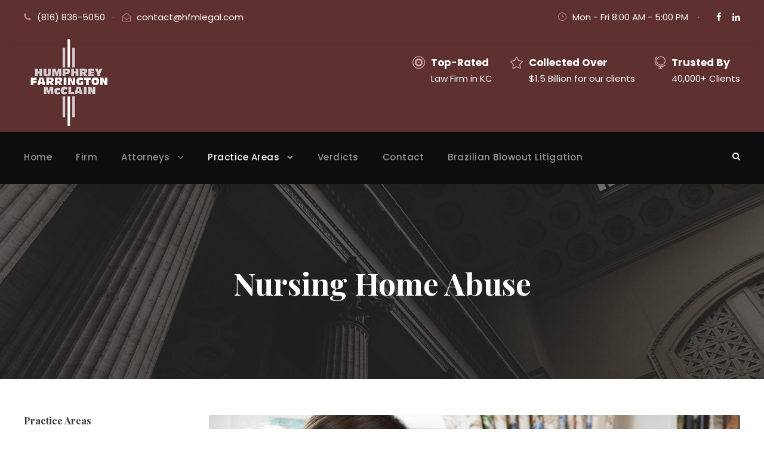

--- FILE ---
content_type: text/html; charset=UTF-8
request_url: https://hfmlegal.com/portfolio/nursing-home-abuse/
body_size: 13917
content:
<!DOCTYPE html>
<html lang="en-US" class="no-js">
<head>
	<meta charset="UTF-8">
	<meta name="viewport" content="width=device-width, initial-scale=1">
	<link rel="profile" href="http://gmpg.org/xfn/11">
	<link rel="pingback" href="https://hfmlegal.com/xmlrpc.php">
	<title>Nursing Home Abuse &#8211; Humphrey, Farrington &amp; McClain</title>
<meta name='robots' content='noindex, nofollow' />
	<style>img:is([sizes="auto" i], [sizes^="auto," i]) { contain-intrinsic-size: 3000px 1500px }</style>
	<link rel='dns-prefetch' href='//maps.google.com' />
<link rel='dns-prefetch' href='//fonts.googleapis.com' />
<link rel='dns-prefetch' href='//www.googletagmanager.com' />
<link rel="alternate" type="application/rss+xml" title="Humphrey, Farrington &amp; McClain &raquo; Feed" href="https://hfmlegal.com/feed/" />
<link rel="alternate" type="application/rss+xml" title="Humphrey, Farrington &amp; McClain &raquo; Comments Feed" href="https://hfmlegal.com/comments/feed/" />
<script type="text/javascript">
/* <![CDATA[ */
window._wpemojiSettings = {"baseUrl":"https:\/\/s.w.org\/images\/core\/emoji\/16.0.1\/72x72\/","ext":".png","svgUrl":"https:\/\/s.w.org\/images\/core\/emoji\/16.0.1\/svg\/","svgExt":".svg","source":{"concatemoji":"https:\/\/hfmlegal.com\/wp-includes\/js\/wp-emoji-release.min.js?ver=6.8.3"}};
/*! This file is auto-generated */
!function(s,n){var o,i,e;function c(e){try{var t={supportTests:e,timestamp:(new Date).valueOf()};sessionStorage.setItem(o,JSON.stringify(t))}catch(e){}}function p(e,t,n){e.clearRect(0,0,e.canvas.width,e.canvas.height),e.fillText(t,0,0);var t=new Uint32Array(e.getImageData(0,0,e.canvas.width,e.canvas.height).data),a=(e.clearRect(0,0,e.canvas.width,e.canvas.height),e.fillText(n,0,0),new Uint32Array(e.getImageData(0,0,e.canvas.width,e.canvas.height).data));return t.every(function(e,t){return e===a[t]})}function u(e,t){e.clearRect(0,0,e.canvas.width,e.canvas.height),e.fillText(t,0,0);for(var n=e.getImageData(16,16,1,1),a=0;a<n.data.length;a++)if(0!==n.data[a])return!1;return!0}function f(e,t,n,a){switch(t){case"flag":return n(e,"\ud83c\udff3\ufe0f\u200d\u26a7\ufe0f","\ud83c\udff3\ufe0f\u200b\u26a7\ufe0f")?!1:!n(e,"\ud83c\udde8\ud83c\uddf6","\ud83c\udde8\u200b\ud83c\uddf6")&&!n(e,"\ud83c\udff4\udb40\udc67\udb40\udc62\udb40\udc65\udb40\udc6e\udb40\udc67\udb40\udc7f","\ud83c\udff4\u200b\udb40\udc67\u200b\udb40\udc62\u200b\udb40\udc65\u200b\udb40\udc6e\u200b\udb40\udc67\u200b\udb40\udc7f");case"emoji":return!a(e,"\ud83e\udedf")}return!1}function g(e,t,n,a){var r="undefined"!=typeof WorkerGlobalScope&&self instanceof WorkerGlobalScope?new OffscreenCanvas(300,150):s.createElement("canvas"),o=r.getContext("2d",{willReadFrequently:!0}),i=(o.textBaseline="top",o.font="600 32px Arial",{});return e.forEach(function(e){i[e]=t(o,e,n,a)}),i}function t(e){var t=s.createElement("script");t.src=e,t.defer=!0,s.head.appendChild(t)}"undefined"!=typeof Promise&&(o="wpEmojiSettingsSupports",i=["flag","emoji"],n.supports={everything:!0,everythingExceptFlag:!0},e=new Promise(function(e){s.addEventListener("DOMContentLoaded",e,{once:!0})}),new Promise(function(t){var n=function(){try{var e=JSON.parse(sessionStorage.getItem(o));if("object"==typeof e&&"number"==typeof e.timestamp&&(new Date).valueOf()<e.timestamp+604800&&"object"==typeof e.supportTests)return e.supportTests}catch(e){}return null}();if(!n){if("undefined"!=typeof Worker&&"undefined"!=typeof OffscreenCanvas&&"undefined"!=typeof URL&&URL.createObjectURL&&"undefined"!=typeof Blob)try{var e="postMessage("+g.toString()+"("+[JSON.stringify(i),f.toString(),p.toString(),u.toString()].join(",")+"));",a=new Blob([e],{type:"text/javascript"}),r=new Worker(URL.createObjectURL(a),{name:"wpTestEmojiSupports"});return void(r.onmessage=function(e){c(n=e.data),r.terminate(),t(n)})}catch(e){}c(n=g(i,f,p,u))}t(n)}).then(function(e){for(var t in e)n.supports[t]=e[t],n.supports.everything=n.supports.everything&&n.supports[t],"flag"!==t&&(n.supports.everythingExceptFlag=n.supports.everythingExceptFlag&&n.supports[t]);n.supports.everythingExceptFlag=n.supports.everythingExceptFlag&&!n.supports.flag,n.DOMReady=!1,n.readyCallback=function(){n.DOMReady=!0}}).then(function(){return e}).then(function(){var e;n.supports.everything||(n.readyCallback(),(e=n.source||{}).concatemoji?t(e.concatemoji):e.wpemoji&&e.twemoji&&(t(e.twemoji),t(e.wpemoji)))}))}((window,document),window._wpemojiSettings);
/* ]]> */
</script>
<style id='wp-emoji-styles-inline-css' type='text/css'>

	img.wp-smiley, img.emoji {
		display: inline !important;
		border: none !important;
		box-shadow: none !important;
		height: 1em !important;
		width: 1em !important;
		margin: 0 0.07em !important;
		vertical-align: -0.1em !important;
		background: none !important;
		padding: 0 !important;
	}
</style>
<link rel='stylesheet' id='wp-block-library-css' href='https://hfmlegal.com/wp-includes/css/dist/block-library/style.min.css?ver=6.8.3' type='text/css' media='all' />
<style id='classic-theme-styles-inline-css' type='text/css'>
/*! This file is auto-generated */
.wp-block-button__link{color:#fff;background-color:#32373c;border-radius:9999px;box-shadow:none;text-decoration:none;padding:calc(.667em + 2px) calc(1.333em + 2px);font-size:1.125em}.wp-block-file__button{background:#32373c;color:#fff;text-decoration:none}
</style>
<style id='global-styles-inline-css' type='text/css'>
:root{--wp--preset--aspect-ratio--square: 1;--wp--preset--aspect-ratio--4-3: 4/3;--wp--preset--aspect-ratio--3-4: 3/4;--wp--preset--aspect-ratio--3-2: 3/2;--wp--preset--aspect-ratio--2-3: 2/3;--wp--preset--aspect-ratio--16-9: 16/9;--wp--preset--aspect-ratio--9-16: 9/16;--wp--preset--color--black: #000000;--wp--preset--color--cyan-bluish-gray: #abb8c3;--wp--preset--color--white: #ffffff;--wp--preset--color--pale-pink: #f78da7;--wp--preset--color--vivid-red: #cf2e2e;--wp--preset--color--luminous-vivid-orange: #ff6900;--wp--preset--color--luminous-vivid-amber: #fcb900;--wp--preset--color--light-green-cyan: #7bdcb5;--wp--preset--color--vivid-green-cyan: #00d084;--wp--preset--color--pale-cyan-blue: #8ed1fc;--wp--preset--color--vivid-cyan-blue: #0693e3;--wp--preset--color--vivid-purple: #9b51e0;--wp--preset--gradient--vivid-cyan-blue-to-vivid-purple: linear-gradient(135deg,rgba(6,147,227,1) 0%,rgb(155,81,224) 100%);--wp--preset--gradient--light-green-cyan-to-vivid-green-cyan: linear-gradient(135deg,rgb(122,220,180) 0%,rgb(0,208,130) 100%);--wp--preset--gradient--luminous-vivid-amber-to-luminous-vivid-orange: linear-gradient(135deg,rgba(252,185,0,1) 0%,rgba(255,105,0,1) 100%);--wp--preset--gradient--luminous-vivid-orange-to-vivid-red: linear-gradient(135deg,rgba(255,105,0,1) 0%,rgb(207,46,46) 100%);--wp--preset--gradient--very-light-gray-to-cyan-bluish-gray: linear-gradient(135deg,rgb(238,238,238) 0%,rgb(169,184,195) 100%);--wp--preset--gradient--cool-to-warm-spectrum: linear-gradient(135deg,rgb(74,234,220) 0%,rgb(151,120,209) 20%,rgb(207,42,186) 40%,rgb(238,44,130) 60%,rgb(251,105,98) 80%,rgb(254,248,76) 100%);--wp--preset--gradient--blush-light-purple: linear-gradient(135deg,rgb(255,206,236) 0%,rgb(152,150,240) 100%);--wp--preset--gradient--blush-bordeaux: linear-gradient(135deg,rgb(254,205,165) 0%,rgb(254,45,45) 50%,rgb(107,0,62) 100%);--wp--preset--gradient--luminous-dusk: linear-gradient(135deg,rgb(255,203,112) 0%,rgb(199,81,192) 50%,rgb(65,88,208) 100%);--wp--preset--gradient--pale-ocean: linear-gradient(135deg,rgb(255,245,203) 0%,rgb(182,227,212) 50%,rgb(51,167,181) 100%);--wp--preset--gradient--electric-grass: linear-gradient(135deg,rgb(202,248,128) 0%,rgb(113,206,126) 100%);--wp--preset--gradient--midnight: linear-gradient(135deg,rgb(2,3,129) 0%,rgb(40,116,252) 100%);--wp--preset--font-size--small: 13px;--wp--preset--font-size--medium: 20px;--wp--preset--font-size--large: 36px;--wp--preset--font-size--x-large: 42px;--wp--preset--spacing--20: 0.44rem;--wp--preset--spacing--30: 0.67rem;--wp--preset--spacing--40: 1rem;--wp--preset--spacing--50: 1.5rem;--wp--preset--spacing--60: 2.25rem;--wp--preset--spacing--70: 3.38rem;--wp--preset--spacing--80: 5.06rem;--wp--preset--shadow--natural: 6px 6px 9px rgba(0, 0, 0, 0.2);--wp--preset--shadow--deep: 12px 12px 50px rgba(0, 0, 0, 0.4);--wp--preset--shadow--sharp: 6px 6px 0px rgba(0, 0, 0, 0.2);--wp--preset--shadow--outlined: 6px 6px 0px -3px rgba(255, 255, 255, 1), 6px 6px rgba(0, 0, 0, 1);--wp--preset--shadow--crisp: 6px 6px 0px rgba(0, 0, 0, 1);}:where(.is-layout-flex){gap: 0.5em;}:where(.is-layout-grid){gap: 0.5em;}body .is-layout-flex{display: flex;}.is-layout-flex{flex-wrap: wrap;align-items: center;}.is-layout-flex > :is(*, div){margin: 0;}body .is-layout-grid{display: grid;}.is-layout-grid > :is(*, div){margin: 0;}:where(.wp-block-columns.is-layout-flex){gap: 2em;}:where(.wp-block-columns.is-layout-grid){gap: 2em;}:where(.wp-block-post-template.is-layout-flex){gap: 1.25em;}:where(.wp-block-post-template.is-layout-grid){gap: 1.25em;}.has-black-color{color: var(--wp--preset--color--black) !important;}.has-cyan-bluish-gray-color{color: var(--wp--preset--color--cyan-bluish-gray) !important;}.has-white-color{color: var(--wp--preset--color--white) !important;}.has-pale-pink-color{color: var(--wp--preset--color--pale-pink) !important;}.has-vivid-red-color{color: var(--wp--preset--color--vivid-red) !important;}.has-luminous-vivid-orange-color{color: var(--wp--preset--color--luminous-vivid-orange) !important;}.has-luminous-vivid-amber-color{color: var(--wp--preset--color--luminous-vivid-amber) !important;}.has-light-green-cyan-color{color: var(--wp--preset--color--light-green-cyan) !important;}.has-vivid-green-cyan-color{color: var(--wp--preset--color--vivid-green-cyan) !important;}.has-pale-cyan-blue-color{color: var(--wp--preset--color--pale-cyan-blue) !important;}.has-vivid-cyan-blue-color{color: var(--wp--preset--color--vivid-cyan-blue) !important;}.has-vivid-purple-color{color: var(--wp--preset--color--vivid-purple) !important;}.has-black-background-color{background-color: var(--wp--preset--color--black) !important;}.has-cyan-bluish-gray-background-color{background-color: var(--wp--preset--color--cyan-bluish-gray) !important;}.has-white-background-color{background-color: var(--wp--preset--color--white) !important;}.has-pale-pink-background-color{background-color: var(--wp--preset--color--pale-pink) !important;}.has-vivid-red-background-color{background-color: var(--wp--preset--color--vivid-red) !important;}.has-luminous-vivid-orange-background-color{background-color: var(--wp--preset--color--luminous-vivid-orange) !important;}.has-luminous-vivid-amber-background-color{background-color: var(--wp--preset--color--luminous-vivid-amber) !important;}.has-light-green-cyan-background-color{background-color: var(--wp--preset--color--light-green-cyan) !important;}.has-vivid-green-cyan-background-color{background-color: var(--wp--preset--color--vivid-green-cyan) !important;}.has-pale-cyan-blue-background-color{background-color: var(--wp--preset--color--pale-cyan-blue) !important;}.has-vivid-cyan-blue-background-color{background-color: var(--wp--preset--color--vivid-cyan-blue) !important;}.has-vivid-purple-background-color{background-color: var(--wp--preset--color--vivid-purple) !important;}.has-black-border-color{border-color: var(--wp--preset--color--black) !important;}.has-cyan-bluish-gray-border-color{border-color: var(--wp--preset--color--cyan-bluish-gray) !important;}.has-white-border-color{border-color: var(--wp--preset--color--white) !important;}.has-pale-pink-border-color{border-color: var(--wp--preset--color--pale-pink) !important;}.has-vivid-red-border-color{border-color: var(--wp--preset--color--vivid-red) !important;}.has-luminous-vivid-orange-border-color{border-color: var(--wp--preset--color--luminous-vivid-orange) !important;}.has-luminous-vivid-amber-border-color{border-color: var(--wp--preset--color--luminous-vivid-amber) !important;}.has-light-green-cyan-border-color{border-color: var(--wp--preset--color--light-green-cyan) !important;}.has-vivid-green-cyan-border-color{border-color: var(--wp--preset--color--vivid-green-cyan) !important;}.has-pale-cyan-blue-border-color{border-color: var(--wp--preset--color--pale-cyan-blue) !important;}.has-vivid-cyan-blue-border-color{border-color: var(--wp--preset--color--vivid-cyan-blue) !important;}.has-vivid-purple-border-color{border-color: var(--wp--preset--color--vivid-purple) !important;}.has-vivid-cyan-blue-to-vivid-purple-gradient-background{background: var(--wp--preset--gradient--vivid-cyan-blue-to-vivid-purple) !important;}.has-light-green-cyan-to-vivid-green-cyan-gradient-background{background: var(--wp--preset--gradient--light-green-cyan-to-vivid-green-cyan) !important;}.has-luminous-vivid-amber-to-luminous-vivid-orange-gradient-background{background: var(--wp--preset--gradient--luminous-vivid-amber-to-luminous-vivid-orange) !important;}.has-luminous-vivid-orange-to-vivid-red-gradient-background{background: var(--wp--preset--gradient--luminous-vivid-orange-to-vivid-red) !important;}.has-very-light-gray-to-cyan-bluish-gray-gradient-background{background: var(--wp--preset--gradient--very-light-gray-to-cyan-bluish-gray) !important;}.has-cool-to-warm-spectrum-gradient-background{background: var(--wp--preset--gradient--cool-to-warm-spectrum) !important;}.has-blush-light-purple-gradient-background{background: var(--wp--preset--gradient--blush-light-purple) !important;}.has-blush-bordeaux-gradient-background{background: var(--wp--preset--gradient--blush-bordeaux) !important;}.has-luminous-dusk-gradient-background{background: var(--wp--preset--gradient--luminous-dusk) !important;}.has-pale-ocean-gradient-background{background: var(--wp--preset--gradient--pale-ocean) !important;}.has-electric-grass-gradient-background{background: var(--wp--preset--gradient--electric-grass) !important;}.has-midnight-gradient-background{background: var(--wp--preset--gradient--midnight) !important;}.has-small-font-size{font-size: var(--wp--preset--font-size--small) !important;}.has-medium-font-size{font-size: var(--wp--preset--font-size--medium) !important;}.has-large-font-size{font-size: var(--wp--preset--font-size--large) !important;}.has-x-large-font-size{font-size: var(--wp--preset--font-size--x-large) !important;}
:where(.wp-block-post-template.is-layout-flex){gap: 1.25em;}:where(.wp-block-post-template.is-layout-grid){gap: 1.25em;}
:where(.wp-block-columns.is-layout-flex){gap: 2em;}:where(.wp-block-columns.is-layout-grid){gap: 2em;}
:root :where(.wp-block-pullquote){font-size: 1.5em;line-height: 1.6;}
</style>
<link rel='stylesheet' id='layerslider-css' href='https://hfmlegal.com/wp-content/plugins/LayerSlider/static/css/layerslider.css?ver=5.6.5' type='text/css' media='all' />
<link rel='stylesheet' id='ls-google-fonts-css' href='https://fonts.googleapis.com/css?family=Lato:100,300,regular,700,900%7COpen+Sans:300%7CIndie+Flower:regular%7COswald:300,regular,700&#038;subset=latin%2Clatin-ext' type='text/css' media='all' />
<link rel='stylesheet' id='contact-form-7-css' href='https://hfmlegal.com/wp-content/plugins/contact-form-7/includes/css/styles.css?ver=6.1.4' type='text/css' media='all' />
<link rel='stylesheet' id='gdlr-core-google-font-css' href='https://fonts.googleapis.com/css?family=Playfair+Display%3Aregular%2C500%2C600%2C700%2C800%2C900%2Citalic%2C500italic%2C600italic%2C700italic%2C800italic%2C900italic%7CPoppins%3A100%2C100italic%2C200%2C200italic%2C300%2C300italic%2Cregular%2Citalic%2C500%2C500italic%2C600%2C600italic%2C700%2C700italic%2C800%2C800italic%2C900%2C900italic%7CMontserrat%3A100%2C200%2C300%2Cregular%2C500%2C600%2C700%2C800%2C900%2C100italic%2C200italic%2C300italic%2Citalic%2C500italic%2C600italic%2C700italic%2C800italic%2C900italic%7CMerriweather%3A300%2C300italic%2Cregular%2Citalic%2C700%2C700italic%2C900%2C900italic&#038;subset=cyrillic%2Clatin%2Clatin-ext%2Cvietnamese%2Cdevanagari%2Ccyrillic-ext&#038;ver=6.8.3' type='text/css' media='all' />
<link rel='stylesheet' id='font-awesome-css' href='https://hfmlegal.com/wp-content/plugins/elementor/assets/lib/font-awesome/css/font-awesome.min.css?ver=4.7.0' type='text/css' media='all' />
<link rel='stylesheet' id='elegant-font-css' href='https://hfmlegal.com/wp-content/plugins/goodlayers-core/plugins/elegant/elegant-font.css?ver=6.8.3' type='text/css' media='all' />
<link rel='stylesheet' id='gdlr-core-plugin-css' href='https://hfmlegal.com/wp-content/plugins/goodlayers-core/plugins/style.css?ver=1701809945' type='text/css' media='all' />
<link rel='stylesheet' id='gdlr-core-page-builder-css' href='https://hfmlegal.com/wp-content/plugins/goodlayers-core/include/css/page-builder.css?ver=6.8.3' type='text/css' media='all' />
<link rel='stylesheet' id='wpgmp-frontend-css' href='https://hfmlegal.com/wp-content/plugins/wp-google-map-plugin/assets/css/wpgmp_all_frontend.css?ver=4.9.1' type='text/css' media='all' />
<link rel='stylesheet' id='wp-components-css' href='https://hfmlegal.com/wp-includes/css/dist/components/style.min.css?ver=6.8.3' type='text/css' media='all' />
<link rel='stylesheet' id='godaddy-styles-css' href='https://hfmlegal.com/wp-content/plugins/coblocks/includes/Dependencies/GoDaddy/Styles/build/latest.css?ver=2.0.2' type='text/css' media='all' />
<link rel='stylesheet' id='attorna-style-core-css' href='https://hfmlegal.com/wp-content/themes/attorna/css/style-core.css?ver=6.8.3' type='text/css' media='all' />
<link rel='stylesheet' id='attorna-custom-style-css' href='https://hfmlegal.com/wp-content/uploads/attorna-style-custom.css?1701809945&#038;ver=6.8.3' type='text/css' media='all' />
<script type="text/javascript" src="https://hfmlegal.com/wp-content/plugins/LayerSlider/static/js/greensock.js?ver=1.11.8" id="greensock-js"></script>
<script type="text/javascript" src="https://hfmlegal.com/wp-includes/js/jquery/jquery.min.js?ver=3.7.1" id="jquery-core-js"></script>
<script type="text/javascript" src="https://hfmlegal.com/wp-includes/js/jquery/jquery-migrate.min.js?ver=3.4.1" id="jquery-migrate-js"></script>
<script type="text/javascript" id="layerslider-js-extra">
/* <![CDATA[ */
var LS_Meta = {"v":"5.6.5"};
/* ]]> */
</script>
<script type="text/javascript" src="https://hfmlegal.com/wp-content/plugins/LayerSlider/static/js/layerslider.kreaturamedia.jquery.js?ver=5.6.5" id="layerslider-js"></script>
<script type="text/javascript" src="https://hfmlegal.com/wp-content/plugins/LayerSlider/static/js/layerslider.transitions.js?ver=5.6.5" id="layerslider-transitions-js"></script>
<!--[if lt IE 9]>
<script type="text/javascript" src="https://hfmlegal.com/wp-content/themes/attorna/js/html5.js?ver=6.8.3" id="html5js-js"></script>
<![endif]-->
<link rel="https://api.w.org/" href="https://hfmlegal.com/wp-json/" /><link rel="EditURI" type="application/rsd+xml" title="RSD" href="https://hfmlegal.com/xmlrpc.php?rsd" />
<meta name="generator" content="WordPress 6.8.3" />
<link rel="canonical" href="https://hfmlegal.com/portfolio/nursing-home-abuse/" />
<link rel='shortlink' href='https://hfmlegal.com/?p=6165' />
<link rel="alternate" title="oEmbed (JSON)" type="application/json+oembed" href="https://hfmlegal.com/wp-json/oembed/1.0/embed?url=https%3A%2F%2Fhfmlegal.com%2Fportfolio%2Fnursing-home-abuse%2F" />
<link rel="alternate" title="oEmbed (XML)" type="text/xml+oembed" href="https://hfmlegal.com/wp-json/oembed/1.0/embed?url=https%3A%2F%2Fhfmlegal.com%2Fportfolio%2Fnursing-home-abuse%2F&#038;format=xml" />
<meta name="generator" content="Site Kit by Google 1.170.0" /><meta name="generator" content="Elementor 3.34.2; features: additional_custom_breakpoints; settings: css_print_method-external, google_font-enabled, font_display-auto">
<style type="text/css">.recentcomments a{display:inline !important;padding:0 !important;margin:0 !important;}</style><!--[if IE 9]> <script>var _fusionParallaxIE9 = true;</script> <![endif]-->			<style>
				.e-con.e-parent:nth-of-type(n+4):not(.e-lazyloaded):not(.e-no-lazyload),
				.e-con.e-parent:nth-of-type(n+4):not(.e-lazyloaded):not(.e-no-lazyload) * {
					background-image: none !important;
				}
				@media screen and (max-height: 1024px) {
					.e-con.e-parent:nth-of-type(n+3):not(.e-lazyloaded):not(.e-no-lazyload),
					.e-con.e-parent:nth-of-type(n+3):not(.e-lazyloaded):not(.e-no-lazyload) * {
						background-image: none !important;
					}
				}
				@media screen and (max-height: 640px) {
					.e-con.e-parent:nth-of-type(n+2):not(.e-lazyloaded):not(.e-no-lazyload),
					.e-con.e-parent:nth-of-type(n+2):not(.e-lazyloaded):not(.e-no-lazyload) * {
						background-image: none !important;
					}
				}
			</style>
			<meta name="generator" content="Powered by Slider Revolution 6.6.11 - responsive, Mobile-Friendly Slider Plugin for WordPress with comfortable drag and drop interface." />
<link rel="icon" href="https://hfmlegal.com/wp-content/uploads/2022/02/cropped-HFM-Logo-32x32.png" sizes="32x32" />
<link rel="icon" href="https://hfmlegal.com/wp-content/uploads/2022/02/cropped-HFM-Logo-192x192.png" sizes="192x192" />
<link rel="apple-touch-icon" href="https://hfmlegal.com/wp-content/uploads/2022/02/cropped-HFM-Logo-180x180.png" />
<meta name="msapplication-TileImage" content="https://hfmlegal.com/wp-content/uploads/2022/02/cropped-HFM-Logo-270x270.png" />
<!-- Google tag (gtag.js) -->
<script async src="https://www.googletagmanager.com/gtag/js?id=G-DQMQ3ZSQFL"></script>
<script>
  window.dataLayer = window.dataLayer || [];
  function gtag(){dataLayer.push(arguments);}
  gtag('js', new Date());

  gtag('config', 'G-DQMQ3ZSQFL');
</script>

<script async src="https://www.googletagmanager.com/gtag/js?id=AW-11432800211"></script> <script> window.dataLayer = window.dataLayer || []; function gtag(){dataLayer.push(arguments);} gtag('js', new Date()); gtag('config', 'AW-11432800211'); </script><script>function setREVStartSize(e){
			//window.requestAnimationFrame(function() {
				window.RSIW = window.RSIW===undefined ? window.innerWidth : window.RSIW;
				window.RSIH = window.RSIH===undefined ? window.innerHeight : window.RSIH;
				try {
					var pw = document.getElementById(e.c).parentNode.offsetWidth,
						newh;
					pw = pw===0 || isNaN(pw) || (e.l=="fullwidth" || e.layout=="fullwidth") ? window.RSIW : pw;
					e.tabw = e.tabw===undefined ? 0 : parseInt(e.tabw);
					e.thumbw = e.thumbw===undefined ? 0 : parseInt(e.thumbw);
					e.tabh = e.tabh===undefined ? 0 : parseInt(e.tabh);
					e.thumbh = e.thumbh===undefined ? 0 : parseInt(e.thumbh);
					e.tabhide = e.tabhide===undefined ? 0 : parseInt(e.tabhide);
					e.thumbhide = e.thumbhide===undefined ? 0 : parseInt(e.thumbhide);
					e.mh = e.mh===undefined || e.mh=="" || e.mh==="auto" ? 0 : parseInt(e.mh,0);
					if(e.layout==="fullscreen" || e.l==="fullscreen")
						newh = Math.max(e.mh,window.RSIH);
					else{
						e.gw = Array.isArray(e.gw) ? e.gw : [e.gw];
						for (var i in e.rl) if (e.gw[i]===undefined || e.gw[i]===0) e.gw[i] = e.gw[i-1];
						e.gh = e.el===undefined || e.el==="" || (Array.isArray(e.el) && e.el.length==0)? e.gh : e.el;
						e.gh = Array.isArray(e.gh) ? e.gh : [e.gh];
						for (var i in e.rl) if (e.gh[i]===undefined || e.gh[i]===0) e.gh[i] = e.gh[i-1];
											
						var nl = new Array(e.rl.length),
							ix = 0,
							sl;
						e.tabw = e.tabhide>=pw ? 0 : e.tabw;
						e.thumbw = e.thumbhide>=pw ? 0 : e.thumbw;
						e.tabh = e.tabhide>=pw ? 0 : e.tabh;
						e.thumbh = e.thumbhide>=pw ? 0 : e.thumbh;
						for (var i in e.rl) nl[i] = e.rl[i]<window.RSIW ? 0 : e.rl[i];
						sl = nl[0];
						for (var i in nl) if (sl>nl[i] && nl[i]>0) { sl = nl[i]; ix=i;}
						var m = pw>(e.gw[ix]+e.tabw+e.thumbw) ? 1 : (pw-(e.tabw+e.thumbw)) / (e.gw[ix]);
						newh =  (e.gh[ix] * m) + (e.tabh + e.thumbh);
					}
					var el = document.getElementById(e.c);
					if (el!==null && el) el.style.height = newh+"px";
					el = document.getElementById(e.c+"_wrapper");
					if (el!==null && el) {
						el.style.height = newh+"px";
						el.style.display = "block";
					}
				} catch(e){
					console.log("Failure at Presize of Slider:" + e)
				}
			//});
		  };</script>
</head>

<body class="wp-singular portfolio-template-default single single-portfolio postid-6165 wp-custom-logo wp-theme-attorna gdlr-core-body attorna-body attorna-body-front attorna-full  attorna-with-sticky-navigation  attorna-blockquote-style-1 gdlr-core-link-to-lightbox elementor-default elementor-kit-4976" data-home-url="https://hfmlegal.com/" >
<div class="attorna-mobile-header-wrap" ><div class="attorna-mobile-header attorna-header-background attorna-style-slide attorna-sticky-mobile-navigation " id="attorna-mobile-header" ><div class="attorna-mobile-header-container attorna-container clearfix" ><div class="attorna-logo  attorna-item-pdlr"><div class="attorna-logo-inner"><a class="" href="https://hfmlegal.com/" ><img src="https://hfmlegal.com/wp-content/uploads/2022/04/hfm-logox150.png" alt="" width="150" height="150" title="Humphrey-Farrington-McClain-logox150" /></a></div></div><div class="attorna-mobile-menu-right" ><div class="attorna-main-menu-search" id="attorna-mobile-top-search" ><i class="fa fa-search" ></i></div><div class="attorna-top-search-wrap" >
	<div class="attorna-top-search-close" ></div>

	<div class="attorna-top-search-row" >
		<div class="attorna-top-search-cell" >
			<form role="search" method="get" class="search-form" action="https://hfmlegal.com/">
	<input type="text" class="search-field attorna-title-font" placeholder="Search..." value="" name="s">
	<div class="attorna-top-search-submit"><i class="fa fa-search" ></i></div>
	<input type="submit" class="search-submit" value="Search">
	<div class="attorna-top-search-close"><i class="icon_close" ></i></div>
</form>
		</div>
	</div>

</div>
<div class="attorna-mobile-menu" ><a class="attorna-mm-menu-button attorna-mobile-menu-button attorna-mobile-button-hamburger" href="#attorna-mobile-menu" ><span></span></a><div class="attorna-mm-menu-wrap attorna-navigation-font" id="attorna-mobile-menu" data-slide="right" ><ul id="menu-main-navigation" class="m-menu"><li class="menu-item menu-item-type-post_type menu-item-object-page menu-item-home menu-item-7404"><a href="https://hfmlegal.com/">Home</a></li>
<li class="menu-item menu-item-type-post_type menu-item-object-page menu-item-7780"><a href="https://hfmlegal.com/firm/">Firm</a></li>
<li class="menu-item menu-item-type-post_type menu-item-object-page menu-item-has-children menu-item-7997"><a href="https://hfmlegal.com/attorneys-2/">Attorneys</a>
<ul class="sub-menu">
	<li class="menu-item menu-item-type-post_type menu-item-object-personnel menu-item-7587"><a href="https://hfmlegal.com/personnel/buford-l-farrington/">Buford L. Farrington</a></li>
	<li class="menu-item menu-item-type-post_type menu-item-object-personnel menu-item-7588"><a href="https://hfmlegal.com/personnel/kenneth-b-mcclain/">Kenneth B. McClain</a></li>
	<li class="menu-item menu-item-type-post_type menu-item-object-personnel menu-item-7589"><a href="https://hfmlegal.com/personnel/steven-e-crick/">Steven E. Crick</a></li>
	<li class="menu-item menu-item-type-post_type menu-item-object-personnel menu-item-7591"><a href="https://hfmlegal.com/personnel/w-benjamin-kasey/">W. Benjamin Kasey</a></li>
	<li class="menu-item menu-item-type-post_type menu-item-object-personnel menu-item-7592"><a href="https://hfmlegal.com/personnel/michael-s-kilgore/">Michael S. Kilgore</a></li>
	<li class="menu-item menu-item-type-post_type menu-item-object-personnel menu-item-7593"><a href="https://hfmlegal.com/personnel/jnan-c-kimak/">J’Nan C. Kimak</a></li>
	<li class="menu-item menu-item-type-post_type menu-item-object-personnel menu-item-7594"><a href="https://hfmlegal.com/personnel/timothy-j-kingsbury/">Timothy J. Kingsbury</a></li>
	<li class="menu-item menu-item-type-post_type menu-item-object-personnel menu-item-7595"><a href="https://hfmlegal.com/personnel/colin-w-mcclain/">Colin W. McClain</a></li>
	<li class="menu-item menu-item-type-post_type menu-item-object-personnel menu-item-7596"><a href="https://hfmlegal.com/personnel/lauren-e-mcclain/">Lauren E. McClain</a></li>
	<li class="menu-item menu-item-type-post_type menu-item-object-personnel menu-item-7708"><a href="https://hfmlegal.com/personnel/nichelle-l-oxley/">Nichelle L. Oxley</a></li>
	<li class="menu-item menu-item-type-post_type menu-item-object-personnel menu-item-8617"><a href="https://hfmlegal.com/personnel/chelsea-m-pierce/">Chelsea M. Pierce</a></li>
	<li class="menu-item menu-item-type-post_type menu-item-object-personnel menu-item-7706"><a href="https://hfmlegal.com/personnel/andrew-k-smith/">Andrew K. Smith</a></li>
	<li class="menu-item menu-item-type-post_type menu-item-object-personnel menu-item-7705"><a href="https://hfmlegal.com/personnel/jonathan-m-soper/">Jonathan M. Soper</a></li>
	<li class="menu-item menu-item-type-post_type menu-item-object-personnel menu-item-7704"><a href="https://hfmlegal.com/personnel/kevin-d-stanley/">Kevin D. Stanley</a></li>
	<li class="menu-item menu-item-type-post_type menu-item-object-personnel menu-item-7703"><a href="https://hfmlegal.com/personnel/daniel-a-thomas/">Daniel A. Thomas</a></li>
</ul>
</li>
<li class="menu-item menu-item-type-post_type menu-item-object-page current-menu-ancestor current-menu-parent current_page_parent current_page_ancestor menu-item-has-children menu-item-7831"><a href="https://hfmlegal.com/practice-areas/">Practice Areas</a>
<ul class="sub-menu">
	<li class="menu-item menu-item-type-custom menu-item-object-custom menu-item-8210"><a href="https://hfmlegal.com/portfolio/absorbent-gelling-material/">Absorbent Gelling Material</a></li>
	<li class="menu-item menu-item-type-post_type menu-item-object-portfolio menu-item-7837"><a href="https://hfmlegal.com/portfolio/asbestos-mesothelioma/">Asbestos/Mesothelioma</a></li>
	<li class="menu-item menu-item-type-post_type menu-item-object-portfolio menu-item-7832"><a href="https://hfmlegal.com/portfolio/auto-collisions/">Automobile Collisions</a></li>
	<li class="menu-item menu-item-type-post_type menu-item-object-portfolio menu-item-7833"><a href="https://hfmlegal.com/portfolio/business-law/">Business Law</a></li>
	<li class="menu-item menu-item-type-post_type menu-item-object-portfolio menu-item-7834"><a href="https://hfmlegal.com/portfolio/camp-lejeune/">Camp Lejeune</a></li>
	<li class="menu-item menu-item-type-post_type menu-item-object-portfolio menu-item-7835"><a href="https://hfmlegal.com/portfolio/construction/">Construction</a></li>
	<li class="menu-item menu-item-type-custom menu-item-object-custom menu-item-8132"><a href="https://hfmlegal.com/portfolio/foodflavoring/">Food Flavoring-Related Lung Injury</a></li>
	<li class="menu-item menu-item-type-post_type menu-item-object-portfolio menu-item-7836"><a href="https://hfmlegal.com/portfolio/medical-malpractice/">Medical Malpractice</a></li>
	<li class="menu-item menu-item-type-post_type menu-item-object-portfolio current-menu-item menu-item-7838"><a href="https://hfmlegal.com/portfolio/nursing-home-abuse/" aria-current="page">Nursing Home Abuse</a></li>
	<li class="menu-item menu-item-type-post_type menu-item-object-portfolio menu-item-7839"><a href="https://hfmlegal.com/portfolio/premises-liability/">Premises Liability</a></li>
	<li class="menu-item menu-item-type-post_type menu-item-object-portfolio menu-item-7840"><a href="https://hfmlegal.com/portfolio/product-liability/">Product Liability</a></li>
	<li class="menu-item menu-item-type-post_type menu-item-object-portfolio menu-item-7869"><a href="https://hfmlegal.com/portfolio/sexual-abuse/">Sexual Abuse</a></li>
	<li class="menu-item menu-item-type-post_type menu-item-object-portfolio menu-item-7868"><a href="https://hfmlegal.com/portfolio/real-estate-law/">Real Estate Law</a></li>
	<li class="menu-item menu-item-type-post_type menu-item-object-portfolio menu-item-7870"><a href="https://hfmlegal.com/portfolio/tax-planning/">Tax Planning</a></li>
	<li class="menu-item menu-item-type-post_type menu-item-object-portfolio menu-item-7871"><a href="https://hfmlegal.com/portfolio/toxic-exposure/">Toxic Exposure</a></li>
	<li class="menu-item menu-item-type-post_type menu-item-object-portfolio menu-item-7872"><a href="https://hfmlegal.com/portfolio/trucking-collisions/">Trucking Collisions</a></li>
	<li class="menu-item menu-item-type-post_type menu-item-object-portfolio menu-item-7873"><a href="https://hfmlegal.com/portfolio/wrongful-death/">Wrongful Death</a></li>
</ul>
</li>
<li class="menu-item menu-item-type-post_type menu-item-object-page menu-item-7786"><a href="https://hfmlegal.com/verdicts-2/">Verdicts</a></li>
<li class="menu-item menu-item-type-post_type menu-item-object-page menu-item-7410"><a href="https://hfmlegal.com/contact/">Contact</a></li>
<li class="menu-item menu-item-type-custom menu-item-object-custom menu-item-8388"><a href="https://hfmlegal.com/portfolio/brazilian-blowout/">Brazilian Blowout Litigation</a></li>
</ul></div></div></div></div></div></div><div class="attorna-body-outer-wrapper ">
		<div class="attorna-body-wrapper clearfix  attorna-with-frame">
	<div class="attorna-top-bar" ><div class="attorna-top-bar-background" ></div><div class="attorna-top-bar-container attorna-container " ><div class="attorna-top-bar-container-inner clearfix" ><div class="attorna-top-bar-left attorna-item-pdlr"><i class="fa fa-phone" style="font-size: 15px ;color: #c08686 ;margin-right: 10px ;"  ></i>(816) 836-5050<div style="margin-left: 12px; margin-right: 14px; display: inline; color : #c08686;">·</div><i class="fa fa-envelope-open-o" style="font-size: 14px ;color: #c08686 ;margin-right: 10px ;"  ></i><a href="mailto:contact@hfmlegal.com">contact@hfmlegal.com</a> </div><div class="attorna-top-bar-right attorna-item-pdlr"><div class="attorna-top-bar-right-text"><i class="icon_clock_alt" style="font-size: 15px ;color: #c08686 ;margin-right: 10px ;"  ></i>Mon - Fri 8:00 AM - 5:00 PM <div style="margin-left: 12px; margin-right: 0px; display: inline; color : #c08686;">·</div></div><div class="attorna-top-bar-right-social" ><a href="https://www.facebook.com/HumphreyFarringtonMcClain/" target="_blank" class="attorna-top-bar-social-icon" title="facebook" ><i class="fa fa-facebook" ></i></a><a href="http://www.linkedin.com/company/2951593" target="_blank" class="attorna-top-bar-social-icon" title="linkedin" ><i class="fa fa-linkedin" ></i></a></div></div></div></div></div>	
<header class="attorna-header-wrap attorna-header-style-bar attorna-header-background  attorna-style-left" >
	<div class="attorna-header-container clearfix  attorna-container">
		<div class="attorna-header-container-inner">
		<div class="attorna-logo  attorna-item-pdlr"><div class="attorna-logo-inner"><a class="" href="https://hfmlegal.com/" ><img src="https://hfmlegal.com/wp-content/uploads/2022/04/hfm-logox150.png" alt="" width="150" height="150" title="Humphrey-Farrington-McClain-logox150" /></a></div></div><div class="attorna-logo-right-text attorna-item-pdlr clearfix" ><div class="attorna-logo-right-box-wrap" ><i class="attorna-logo-right-box-icon icon_target" ></i><div class="attorna-logo-right-box-content-wrap" ><div class="attorna-logo-right-box-title" >Top-Rated</div><div class="attorna-logo-right-box-caption" >Law Firm in KC</div></div></div><div class="attorna-logo-right-box-wrap" ><i class="attorna-logo-right-box-icon icon_star_alt" ></i><div class="attorna-logo-right-box-content-wrap" ><div class="attorna-logo-right-box-title" >Collected Over</div><div class="attorna-logo-right-box-caption" >$1.5 Billion for our clients</div></div></div><div class="attorna-logo-right-box-wrap" ><i class="attorna-logo-right-box-icon icon_globe" ></i><div class="attorna-logo-right-box-content-wrap" ><div class="attorna-logo-right-box-title" >Trusted By</div><div class="attorna-logo-right-box-caption" >40,000+ Clients</div></div></div></div>		</div>
	</div>
</header><!-- header -->
<div class="attorna-navigation-bar-wrap attorna-navigation-header-style-bar  attorna-style-solid attorna-sticky-navigation attorna-sticky-navigation-height attorna-style-left  attorna-style-fixed" >
	<div class="attorna-navigation-background" ></div>
	<div class="attorna-navigation-container clearfix  attorna-container">
				<div class="attorna-navigation attorna-item-pdlr clearfix attorna-navigation-submenu-indicator " >
		<div class="attorna-main-menu" id="attorna-main-menu" ><ul id="menu-main-navigation-1" class="sf-menu"><li  class="menu-item menu-item-type-post_type menu-item-object-page menu-item-home menu-item-7404 attorna-normal-menu"><a href="https://hfmlegal.com/">Home</a></li>
<li  class="menu-item menu-item-type-post_type menu-item-object-page menu-item-7780 attorna-normal-menu"><a href="https://hfmlegal.com/firm/">Firm</a></li>
<li  class="menu-item menu-item-type-post_type menu-item-object-page menu-item-has-children menu-item-7997 attorna-normal-menu"><a href="https://hfmlegal.com/attorneys-2/" class="sf-with-ul-pre">Attorneys</a>
<ul class="sub-menu">
	<li  class="menu-item menu-item-type-post_type menu-item-object-personnel menu-item-7587" data-size="60"><a href="https://hfmlegal.com/personnel/buford-l-farrington/">Buford L. Farrington</a></li>
	<li  class="menu-item menu-item-type-post_type menu-item-object-personnel menu-item-7588" data-size="60"><a href="https://hfmlegal.com/personnel/kenneth-b-mcclain/">Kenneth B. McClain</a></li>
	<li  class="menu-item menu-item-type-post_type menu-item-object-personnel menu-item-7589" data-size="60"><a href="https://hfmlegal.com/personnel/steven-e-crick/">Steven E. Crick</a></li>
	<li  class="menu-item menu-item-type-post_type menu-item-object-personnel menu-item-7591" data-size="60"><a href="https://hfmlegal.com/personnel/w-benjamin-kasey/">W. Benjamin Kasey</a></li>
	<li  class="menu-item menu-item-type-post_type menu-item-object-personnel menu-item-7592" data-size="60"><a href="https://hfmlegal.com/personnel/michael-s-kilgore/">Michael S. Kilgore</a></li>
	<li  class="menu-item menu-item-type-post_type menu-item-object-personnel menu-item-7593" data-size="60"><a href="https://hfmlegal.com/personnel/jnan-c-kimak/">J’Nan C. Kimak</a></li>
	<li  class="menu-item menu-item-type-post_type menu-item-object-personnel menu-item-7594" data-size="60"><a href="https://hfmlegal.com/personnel/timothy-j-kingsbury/">Timothy J. Kingsbury</a></li>
	<li  class="menu-item menu-item-type-post_type menu-item-object-personnel menu-item-7595" data-size="60"><a href="https://hfmlegal.com/personnel/colin-w-mcclain/">Colin W. McClain</a></li>
	<li  class="menu-item menu-item-type-post_type menu-item-object-personnel menu-item-7596" data-size="60"><a href="https://hfmlegal.com/personnel/lauren-e-mcclain/">Lauren E. McClain</a></li>
	<li  class="menu-item menu-item-type-post_type menu-item-object-personnel menu-item-7708" data-size="60"><a href="https://hfmlegal.com/personnel/nichelle-l-oxley/">Nichelle L. Oxley</a></li>
	<li  class="menu-item menu-item-type-post_type menu-item-object-personnel menu-item-8617" data-size="60"><a href="https://hfmlegal.com/personnel/chelsea-m-pierce/">Chelsea M. Pierce</a></li>
	<li  class="menu-item menu-item-type-post_type menu-item-object-personnel menu-item-7706" data-size="60"><a href="https://hfmlegal.com/personnel/andrew-k-smith/">Andrew K. Smith</a></li>
	<li  class="menu-item menu-item-type-post_type menu-item-object-personnel menu-item-7705" data-size="60"><a href="https://hfmlegal.com/personnel/jonathan-m-soper/">Jonathan M. Soper</a></li>
	<li  class="menu-item menu-item-type-post_type menu-item-object-personnel menu-item-7704" data-size="60"><a href="https://hfmlegal.com/personnel/kevin-d-stanley/">Kevin D. Stanley</a></li>
	<li  class="menu-item menu-item-type-post_type menu-item-object-personnel menu-item-7703" data-size="60"><a href="https://hfmlegal.com/personnel/daniel-a-thomas/">Daniel A. Thomas</a></li>
</ul>
</li>
<li  class="menu-item menu-item-type-post_type menu-item-object-page current-menu-ancestor current-menu-parent current_page_parent current_page_ancestor menu-item-has-children menu-item-7831 attorna-normal-menu"><a href="https://hfmlegal.com/practice-areas/" class="sf-with-ul-pre">Practice Areas</a>
<ul class="sub-menu">
	<li  class="menu-item menu-item-type-custom menu-item-object-custom menu-item-8210" data-size="60"><a href="https://hfmlegal.com/portfolio/absorbent-gelling-material/">Absorbent Gelling Material</a></li>
	<li  class="menu-item menu-item-type-post_type menu-item-object-portfolio menu-item-7837" data-size="60"><a href="https://hfmlegal.com/portfolio/asbestos-mesothelioma/">Asbestos/Mesothelioma</a></li>
	<li  class="menu-item menu-item-type-post_type menu-item-object-portfolio menu-item-7832" data-size="60"><a href="https://hfmlegal.com/portfolio/auto-collisions/">Automobile Collisions</a></li>
	<li  class="menu-item menu-item-type-post_type menu-item-object-portfolio menu-item-7833" data-size="60"><a href="https://hfmlegal.com/portfolio/business-law/">Business Law</a></li>
	<li  class="menu-item menu-item-type-post_type menu-item-object-portfolio menu-item-7834" data-size="60"><a href="https://hfmlegal.com/portfolio/camp-lejeune/">Camp Lejeune</a></li>
	<li  class="menu-item menu-item-type-post_type menu-item-object-portfolio menu-item-7835" data-size="60"><a href="https://hfmlegal.com/portfolio/construction/">Construction</a></li>
	<li  class="menu-item menu-item-type-custom menu-item-object-custom menu-item-8132" data-size="60"><a href="https://hfmlegal.com/portfolio/foodflavoring/">Food Flavoring-Related Lung Injury</a></li>
	<li  class="menu-item menu-item-type-post_type menu-item-object-portfolio menu-item-7836" data-size="60"><a href="https://hfmlegal.com/portfolio/medical-malpractice/">Medical Malpractice</a></li>
	<li  class="menu-item menu-item-type-post_type menu-item-object-portfolio current-menu-item menu-item-7838" data-size="60"><a href="https://hfmlegal.com/portfolio/nursing-home-abuse/">Nursing Home Abuse</a></li>
	<li  class="menu-item menu-item-type-post_type menu-item-object-portfolio menu-item-7839" data-size="60"><a href="https://hfmlegal.com/portfolio/premises-liability/">Premises Liability</a></li>
	<li  class="menu-item menu-item-type-post_type menu-item-object-portfolio menu-item-7840" data-size="60"><a href="https://hfmlegal.com/portfolio/product-liability/">Product Liability</a></li>
	<li  class="menu-item menu-item-type-post_type menu-item-object-portfolio menu-item-7869" data-size="60"><a href="https://hfmlegal.com/portfolio/sexual-abuse/">Sexual Abuse</a></li>
	<li  class="menu-item menu-item-type-post_type menu-item-object-portfolio menu-item-7868" data-size="60"><a href="https://hfmlegal.com/portfolio/real-estate-law/">Real Estate Law</a></li>
	<li  class="menu-item menu-item-type-post_type menu-item-object-portfolio menu-item-7870" data-size="60"><a href="https://hfmlegal.com/portfolio/tax-planning/">Tax Planning</a></li>
	<li  class="menu-item menu-item-type-post_type menu-item-object-portfolio menu-item-7871" data-size="60"><a href="https://hfmlegal.com/portfolio/toxic-exposure/">Toxic Exposure</a></li>
	<li  class="menu-item menu-item-type-post_type menu-item-object-portfolio menu-item-7872" data-size="60"><a href="https://hfmlegal.com/portfolio/trucking-collisions/">Trucking Collisions</a></li>
	<li  class="menu-item menu-item-type-post_type menu-item-object-portfolio menu-item-7873" data-size="60"><a href="https://hfmlegal.com/portfolio/wrongful-death/">Wrongful Death</a></li>
</ul>
</li>
<li  class="menu-item menu-item-type-post_type menu-item-object-page menu-item-7786 attorna-normal-menu"><a href="https://hfmlegal.com/verdicts-2/">Verdicts</a></li>
<li  class="menu-item menu-item-type-post_type menu-item-object-page menu-item-7410 attorna-normal-menu"><a href="https://hfmlegal.com/contact/">Contact</a></li>
<li  class="menu-item menu-item-type-custom menu-item-object-custom menu-item-8388 attorna-normal-menu"><a href="https://hfmlegal.com/portfolio/brazilian-blowout/">Brazilian Blowout Litigation</a></li>
</ul></div><div class="attorna-main-menu-right-wrap clearfix " ><div class="attorna-main-menu-search" id="attorna-top-search" ><i class="fa fa-search" ></i></div><div class="attorna-top-search-wrap" >
	<div class="attorna-top-search-close" ></div>

	<div class="attorna-top-search-row" >
		<div class="attorna-top-search-cell" >
			<form role="search" method="get" class="search-form" action="https://hfmlegal.com/">
	<input type="text" class="search-field attorna-title-font" placeholder="Search..." value="" name="s">
	<div class="attorna-top-search-submit"><i class="fa fa-search" ></i></div>
	<input type="submit" class="search-submit" value="Search">
	<div class="attorna-top-search-close"><i class="icon_close" ></i></div>
</form>
		</div>
	</div>

</div>
</div>		</div><!-- attorna-navigation -->

	</div><!-- attorna-header-container -->
</div><!-- attorna-navigation-bar-wrap --><div class="attorna-page-title-wrap  attorna-style-custom attorna-center-align" ><div class="attorna-header-transparent-substitute" ></div><div class="attorna-page-title-overlay"  ></div><div class="attorna-page-title-container attorna-container" ><div class="attorna-page-title-content attorna-item-pdlr"  ><h1 class="attorna-page-title"  >Nursing Home Abuse</h1></div></div></div>	<div class="attorna-page-wrapper" id="attorna-page-wrapper" ><div class="gdlr-core-page-builder-body clearfix"><div class="gdlr-core-pbf-sidebar-wrapper "  ><div class="gdlr-core-pbf-sidebar-container gdlr-core-line-height-0 clearfix gdlr-core-js gdlr-core-container"><div class="gdlr-core-pbf-sidebar-content  gdlr-core-column-45 gdlr-core-pbf-sidebar-padding gdlr-core-line-height gdlr-core-column-extend-right"  ><div class="gdlr-core-pbf-sidebar-content-inner"  ><div class="gdlr-core-pbf-element" ><div class="gdlr-core-image-item gdlr-core-item-pdb  gdlr-core-center-align gdlr-core-item-pdlr" style="padding-bottom: 50px ;"  ><div class="gdlr-core-image-item-wrap gdlr-core-media-image  gdlr-core-image-item-style-round" style="border-width: 0px;"  ><a class="gdlr-core-lightgallery gdlr-core-js "  href="https://hfmlegal.com/wp-content/uploads/2019/02/nursing-home-abuse.jpg"><img fetchpriority="high" src="https://hfmlegal.com/wp-content/uploads/2019/02/nursing-home-abuse.jpg" alt="" width="900" height="600" title="nursing home abuse" /></a></div></div></div><div class="gdlr-core-pbf-element" ><div class="gdlr-core-title-item gdlr-core-item-pdb clearfix  gdlr-core-left-align gdlr-core-title-item-caption-bottom gdlr-core-item-pdlr" style="padding-bottom: 20px ;"  ><div class="gdlr-core-title-item-title-wrap "  ><h3 class="gdlr-core-title-item-title gdlr-core-skin-title " style="font-size: 21px ;font-weight: 700 ;letter-spacing: 0px ;text-transform: none ;color: #b1976b ;"  >A Prominent Nursing Home Negligence Law Firm Serving Kansas City and Beyond<span class="gdlr-core-title-item-title-divider gdlr-core-skin-divider" ></span></h3></div></div></div><div class="gdlr-core-pbf-element" ><div class="gdlr-core-text-box-item gdlr-core-item-pdlr gdlr-core-item-pdb gdlr-core-left-align"  ><div class="gdlr-core-text-box-item-content" style="font-size: 16px ;text-transform: none ;"  ><p>Humphrey, Farrington &amp; McClain, P.C., has earned national recognition for providing vigorous, experienced and effective legal representation for personal injury victims. Our commitment to excellence has helped us recover more than $1 billion on behalf of thousands of clients since 1984.</p>
<p>Many law firms are willing to handle nursing home abuse cases. Unfortunately, in many cases, these firms are unable to commit the necessary resources to the case and later encourage their clients to accept a settlement that does not fully meet their needs.</p>
</div></div></div></div></div><div class="gdlr-core-pbf-sidebar-left gdlr-core-column-extend-left  attorna-sidebar-area gdlr-core-column-15 gdlr-core-pbf-sidebar-padding  gdlr-core-line-height"  ><div class="gdlr-core-sidebar-item gdlr-core-item-pdlr"><div id="nav_menu-5" class="widget widget_nav_menu attorna-widget"><h3 class="attorna-widget-title">Practice Areas</h3><span class="clear"></span><div class="menu-case-study-container"><ul id="menu-case-study" class="menu"><li class="menu-item menu-item-type-custom menu-item-object-custom menu-item-8186"><a href="https://hfmlegal.com/portfolio/absorbent-gelling-material/">Absorbent Gelling Material</a></li>
<li class="menu-item menu-item-type-post_type menu-item-object-portfolio menu-item-6201"><a href="https://hfmlegal.com/portfolio/asbestos-mesothelioma/">Asbestos/Mesothelioma</a></li>
<li class="menu-item menu-item-type-post_type menu-item-object-portfolio menu-item-6196"><a href="https://hfmlegal.com/portfolio/auto-collisions/">Automobile Collisions</a></li>
<li class="menu-item menu-item-type-post_type menu-item-object-portfolio menu-item-6197"><a href="https://hfmlegal.com/portfolio/business-law/">Business Law</a></li>
<li class="menu-item menu-item-type-post_type menu-item-object-portfolio menu-item-6198"><a href="https://hfmlegal.com/portfolio/camp-lejeune/">Camp Lejeune</a></li>
<li class="menu-item menu-item-type-post_type menu-item-object-portfolio menu-item-6199"><a href="https://hfmlegal.com/portfolio/construction/">Construction</a></li>
<li class="menu-item menu-item-type-custom menu-item-object-custom menu-item-has-children menu-item-8133"><a href="https://hfmlegal.com/portfolio/foodflavoring/">Food Flavoring</a>
<ul class="sub-menu">
	<li class="menu-item menu-item-type-custom menu-item-object-custom menu-item-8248"><a href="https://hfmlegal.com/portfolio/foodflavoring/">Food Flavoring – Related Lung Injury Overview</a></li>
	<li class="menu-item menu-item-type-custom menu-item-object-custom menu-item-8249"><a href="https://hfmlegal.com/portfolio/flavoring-related-injury-symptoms/">Flavoring-Related Injury Symptoms</a></li>
	<li class="menu-item menu-item-type-custom menu-item-object-custom menu-item-8250"><a href="https://hfmlegal.com/portfolio/flavoring-related-toxicity/">Flavoring-Related Toxicity</a></li>
	<li class="menu-item menu-item-type-custom menu-item-object-custom menu-item-8251"><a href="https://hfmlegal.com/portfolio/flavoring-related-lung-disease-hotspots/">Flavoring-Related Lung Disease ‘Hotspots’</a></li>
	<li class="menu-item menu-item-type-custom menu-item-object-custom menu-item-8252"><a href="https://hfmlegal.com/portfolio/bronchiolitis-obliterans/">Bronchiolitis Obliterans</a></li>
	<li class="menu-item menu-item-type-custom menu-item-object-custom menu-item-8253"><a href="https://hfmlegal.com/portfolio/diacetyl/">Diacetyl</a></li>
	<li class="menu-item menu-item-type-custom menu-item-object-custom menu-item-8254"><a href="https://hfmlegal.com/portfolio/verdicts-settlements/">Flavoring-Related Lung Injury Verdicts &#038; Settlements</a></li>
</ul>
</li>
<li class="menu-item menu-item-type-post_type menu-item-object-portfolio current-menu-item menu-item-6202"><a href="https://hfmlegal.com/portfolio/nursing-home-abuse/" aria-current="page">Nursing Home Abuse</a></li>
<li class="menu-item menu-item-type-post_type menu-item-object-portfolio menu-item-6200"><a href="https://hfmlegal.com/portfolio/medical-malpractice/">Medical Malpractice</a></li>
<li class="menu-item menu-item-type-post_type menu-item-object-portfolio menu-item-6203"><a href="https://hfmlegal.com/portfolio/premises-liability/">Premises Liability</a></li>
<li class="menu-item menu-item-type-post_type menu-item-object-portfolio menu-item-6204"><a href="https://hfmlegal.com/portfolio/product-liability/">Product Liability</a></li>
<li class="menu-item menu-item-type-post_type menu-item-object-portfolio menu-item-7847"><a href="https://hfmlegal.com/portfolio/real-estate-law/">Real Estate Law</a></li>
<li class="menu-item menu-item-type-post_type menu-item-object-portfolio menu-item-7863"><a href="https://hfmlegal.com/portfolio/sexual-abuse/">Sexual Abuse</a></li>
<li class="menu-item menu-item-type-post_type menu-item-object-portfolio menu-item-7864"><a href="https://hfmlegal.com/portfolio/tax-planning/">Tax Planning</a></li>
<li class="menu-item menu-item-type-post_type menu-item-object-portfolio menu-item-has-children menu-item-7865"><a href="https://hfmlegal.com/portfolio/toxic-exposure/">Toxic Exposure</a>
<ul class="sub-menu">
	<li class="menu-item menu-item-type-custom menu-item-object-custom menu-item-8278"><a href="https://hfmlegal.com/portfolio/brazilian-blowout/">Brazilian Blowout Litigation</a></li>
</ul>
</li>
<li class="menu-item menu-item-type-post_type menu-item-object-portfolio menu-item-7866"><a href="https://hfmlegal.com/portfolio/trucking-collisions/">Trucking Collisions</a></li>
<li class="menu-item menu-item-type-post_type menu-item-object-portfolio menu-item-7867"><a href="https://hfmlegal.com/portfolio/wrongful-death/">Wrongful Death</a></li>
</ul></div></div><div id="text-9" class="widget widget_text attorna-widget">			<div class="textwidget"><p><span class="gdlr-core-space-shortcode" style="margin-top: 15px ;"  ></span><div class="gdlr-core-widget-box-shortcode " style="color: #b8b8b8 ;padding: 50px 37px 30px 43px;border-radius: 3px;-moz-border-radius: 3px;-webkit-border-radius: 3px;background-image: url(https://demo.goodlayers.com/attorna/wp-content/uploads/2019/02/sidebar-contact-bg.jpg) ;border: 0px solid #293b6d ;"  ><h3 class="gdlr-core-widget-box-shortcode-title" style="color: #dca2a2 ;"  >Let us help you!</h3><div class="gdlr-core-widget-box-shortcode-content" ><p>If you need any helps, please feel free to contact us. We will get back to you within 1 business day. Or call us now!</p>
<p><span style="font-size: 18px; color: #fff; font-weight: 500;">Call : 816-836-5050</span></p>
<p><i class="fa fa-envelope-open-o" style="font-size: 14px ;color: #dca2a2 ;margin-right: 10px ;"  ></i> contact@hfmlegal.com<span class="gdlr-core-space-shortcode" style="margin-top: 7px ;"  ></span><i class="icon_clock_alt" style="font-size: 15px ;color: #dca2a2 ;margin-right: 10px ;"  ></i> Mon &#8211; Fri 08:00am-5:00pm</p>
</div></div><span class="gdlr-core-space-shortcode" style="margin-top: 20px ;"  ></span></p>
</div>
		</div><div id="block-4" class="widget widget_block attorna-widget">
<ul class="wp-block-list"></ul>
</div></div></div></div></div></div></div><footer><div class="attorna-copyright-wrapper" ><div class="attorna-copyright-container attorna-container clearfix"><div class="attorna-copyright-left attorna-item-pdlr">This website may constitute an advertisement in certain jurisdictions. The content on this website is merely legal information and should not be construed as legal advice or the formation of a lawyer/client relationship. Prior results do not guarantee the same results in the future. The choice of a lawyer is an important decision and should not be based solely upon advertisements. Neither the Supreme Court of Missouri nor the Missouri Bar approve or review certifying organizations or specialist designations. For more information please read our disclaimer.</div><div class="attorna-copyright-right attorna-item-pdlr"><!--a href="#" style="margin-left:21px;">Home</a><a href="#" style="margin-left:21px;">Cases       </a><a href="#" style="margin-left:21px;">About</a><a href="#" style="margin-left:21px;">Legal</a><a href="#" style="margin-left:21px;">Privacy & Policy</a--></div></div></div></footer></div></div>

		<script>
			window.RS_MODULES = window.RS_MODULES || {};
			window.RS_MODULES.modules = window.RS_MODULES.modules || {};
			window.RS_MODULES.waiting = window.RS_MODULES.waiting || [];
			window.RS_MODULES.defered = true;
			window.RS_MODULES.moduleWaiting = window.RS_MODULES.moduleWaiting || {};
			window.RS_MODULES.type = 'compiled';
		</script>
		<script type="speculationrules">
{"prefetch":[{"source":"document","where":{"and":[{"href_matches":"\/*"},{"not":{"href_matches":["\/wp-*.php","\/wp-admin\/*","\/wp-content\/uploads\/*","\/wp-content\/*","\/wp-content\/plugins\/*","\/wp-content\/themes\/attorna\/*","\/*\\?(.+)"]}},{"not":{"selector_matches":"a[rel~=\"nofollow\"]"}},{"not":{"selector_matches":".no-prefetch, .no-prefetch a"}}]},"eagerness":"conservative"}]}
</script>
<script>function gtag_report_conversion(url) {
  var callback = function () {
    if (typeof(url) != 'undefined') {
      window.location = url;
    }
  };
  gtag('event', 'conversion', {
      'send_to': 'AW-11432800211/rKbpCIvzwfwYENPfyssq',
      'event_callback': callback
  });
  return false;
}
</script>			<script>
				const lazyloadRunObserver = () => {
					const lazyloadBackgrounds = document.querySelectorAll( `.e-con.e-parent:not(.e-lazyloaded)` );
					const lazyloadBackgroundObserver = new IntersectionObserver( ( entries ) => {
						entries.forEach( ( entry ) => {
							if ( entry.isIntersecting ) {
								let lazyloadBackground = entry.target;
								if( lazyloadBackground ) {
									lazyloadBackground.classList.add( 'e-lazyloaded' );
								}
								lazyloadBackgroundObserver.unobserve( entry.target );
							}
						});
					}, { rootMargin: '200px 0px 200px 0px' } );
					lazyloadBackgrounds.forEach( ( lazyloadBackground ) => {
						lazyloadBackgroundObserver.observe( lazyloadBackground );
					} );
				};
				const events = [
					'DOMContentLoaded',
					'elementor/lazyload/observe',
				];
				events.forEach( ( event ) => {
					document.addEventListener( event, lazyloadRunObserver );
				} );
			</script>
			<link rel='stylesheet' id='rs-plugin-settings-css' href='https://hfmlegal.com/wp-content/plugins/revslider/public/assets/css/rs6.css?ver=6.6.11' type='text/css' media='all' />
<style id='rs-plugin-settings-inline-css' type='text/css'>
#rs-demo-id {}
</style>
<script type="text/javascript" src="https://hfmlegal.com/wp-content/plugins/coblocks/dist/js/coblocks-animation.js?ver=3.1.16" id="coblocks-animation-js"></script>
<script type="text/javascript" src="https://hfmlegal.com/wp-content/plugins/coblocks/dist/js/vendors/tiny-swiper.js?ver=3.1.16" id="coblocks-tiny-swiper-js"></script>
<script type="text/javascript" id="coblocks-tinyswiper-initializer-js-extra">
/* <![CDATA[ */
var coblocksTinyswiper = {"carouselPrevButtonAriaLabel":"Previous","carouselNextButtonAriaLabel":"Next","sliderImageAriaLabel":"Image"};
/* ]]> */
</script>
<script type="text/javascript" src="https://hfmlegal.com/wp-content/plugins/coblocks/dist/js/coblocks-tinyswiper-initializer.js?ver=3.1.16" id="coblocks-tinyswiper-initializer-js"></script>
<script type="text/javascript" src="https://hfmlegal.com/wp-includes/js/dist/hooks.min.js?ver=4d63a3d491d11ffd8ac6" id="wp-hooks-js"></script>
<script type="text/javascript" src="https://hfmlegal.com/wp-includes/js/dist/i18n.min.js?ver=5e580eb46a90c2b997e6" id="wp-i18n-js"></script>
<script type="text/javascript" id="wp-i18n-js-after">
/* <![CDATA[ */
wp.i18n.setLocaleData( { 'text direction\u0004ltr': [ 'ltr' ] } );
/* ]]> */
</script>
<script type="text/javascript" src="https://hfmlegal.com/wp-content/plugins/contact-form-7/includes/swv/js/index.js?ver=6.1.4" id="swv-js"></script>
<script type="text/javascript" id="contact-form-7-js-before">
/* <![CDATA[ */
var wpcf7 = {
    "api": {
        "root": "https:\/\/hfmlegal.com\/wp-json\/",
        "namespace": "contact-form-7\/v1"
    },
    "cached": 1
};
/* ]]> */
</script>
<script type="text/javascript" src="https://hfmlegal.com/wp-content/plugins/contact-form-7/includes/js/index.js?ver=6.1.4" id="contact-form-7-js"></script>
<script type="text/javascript" src="https://hfmlegal.com/wp-content/plugins/goodlayers-core/plugins/script.js?ver=1701809945" id="gdlr-core-plugin-js"></script>
<script type="text/javascript" id="gdlr-core-page-builder-js-extra">
/* <![CDATA[ */
var gdlr_core_pbf = {"admin":"","video":{"width":"640","height":"360"},"ajax_url":"https:\/\/hfmlegal.com\/wp-admin\/admin-ajax.php"};
/* ]]> */
</script>
<script type="text/javascript" src="https://hfmlegal.com/wp-content/plugins/goodlayers-core/include/js/page-builder.js?ver=1.3.9" id="gdlr-core-page-builder-js"></script>
<script type="text/javascript" src="https://hfmlegal.com/wp-content/plugins/revslider/public/assets/js/rbtools.min.js?ver=6.6.11" defer async id="tp-tools-js"></script>
<script type="text/javascript" src="https://hfmlegal.com/wp-content/plugins/revslider/public/assets/js/rs6.min.js?ver=6.6.11" defer async id="revmin-js"></script>
<script type="text/javascript" src="https://hfmlegal.com/wp-includes/js/imagesloaded.min.js?ver=5.0.0" id="imagesloaded-js"></script>
<script type="text/javascript" src="https://hfmlegal.com/wp-includes/js/masonry.min.js?ver=4.2.2" id="masonry-js"></script>
<script type="text/javascript" src="https://hfmlegal.com/wp-includes/js/jquery/jquery.masonry.min.js?ver=3.1.2b" id="jquery-masonry-js"></script>
<script type="text/javascript" id="wpgmp-google-map-main-js-extra">
/* <![CDATA[ */
var wpgmp_local = {"language":"en","apiKey":"","urlforajax":"https:\/\/hfmlegal.com\/wp-admin\/admin-ajax.php","nonce":"c0f36f0f36","wpgmp_country_specific":"","wpgmp_countries":"","wpgmp_assets":"https:\/\/hfmlegal.com\/wp-content\/plugins\/wp-google-map-plugin\/assets\/js\/","days_to_remember":"","wpgmp_mapbox_key":"","map_provider":"google","route_provider":"openstreet","tiles_provider":"openstreet","use_advanced_marker":"","set_timeout":"100","debug_mode":"","select_radius":"Select Radius","search_placeholder":"Enter address or latitude or longitude or title or city or state or country or postal code here...","select":"Select","select_all":"Select All","select_category":"Select Category","all_location":"All","show_locations":"Show Locations","sort_by":"Sort by","wpgmp_not_working":"not working...","place_icon_url":"https:\/\/hfmlegal.com\/wp-content\/plugins\/wp-google-map-plugin\/assets\/images\/icons\/","wpgmp_location_no_results":"No results found.","wpgmp_route_not_avilable":"Route is not available for your requested route.","image_path":"https:\/\/hfmlegal.com\/wp-content\/plugins\/wp-google-map-plugin\/assets\/images\/","default_marker_icon":"https:\/\/hfmlegal.com\/wp-content\/plugins\/wp-google-map-plugin\/assets\/images\/icons\/marker-shape-2.svg","img_grid":"<span class='span_grid'><a class='wpgmp_grid'><i class='wep-icon-grid'><\/i><\/a><\/span>","img_list":"<span class='span_list'><a class='wpgmp_list'><i class='wep-icon-list'><\/i><\/a><\/span>","img_print":"<span class='span_print'><a class='wpgmp_print' data-action='wpgmp-print'><i class='wep-icon-printer'><\/i><\/a><\/span>","hide":"Hide","show":"Show","start_location":"Start Location","start_point":"Start Point","radius":"Radius","end_location":"End Location","take_current_location":"Take Current Location","center_location_message":"Your Location","driving":"Driving","bicycling":"Bicycling","walking":"Walking","transit":"Transit","metric":"Metric","imperial":"Imperial","find_direction":"Find Direction","miles":"Miles","km":"KM","show_amenities":"Show Amenities","find_location":"Find Locations","locate_me":"Locate Me","prev":"Prev","next":"Next","ajax_url":"https:\/\/hfmlegal.com\/wp-admin\/admin-ajax.php","no_routes":"No routes have been assigned to this map.","no_categories":"No categories have been assigned to the locations.","mobile_marker_size":[24,24],"desktop_marker_size":[32,32],"retina_marker_size":[64,64]};
/* ]]> */
</script>
<script type="text/javascript" src="https://hfmlegal.com/wp-content/plugins/wp-google-map-plugin/assets/js/maps.js?ver=4.9.1" id="wpgmp-google-map-main-js"></script>
<script type="text/javascript" src="https://maps.google.com/maps/api/js?loading=async&amp;libraries=marker%2Cgeometry%2Cplaces%2Cdrawing&amp;callback=wpgmpInitMap&amp;language=en&amp;ver=4.9.1" id="wpgmp-google-api-js"></script>
<script type="text/javascript" src="https://hfmlegal.com/wp-content/plugins/wp-google-map-plugin/assets/js/wpgmp_frontend.js?ver=4.9.1" id="wpgmp-frontend-js"></script>
<script type="text/javascript" src="https://hfmlegal.com/wp-includes/js/jquery/ui/effect.min.js?ver=1.13.3" id="jquery-effects-core-js"></script>
<script type="text/javascript" src="https://hfmlegal.com/wp-content/themes/attorna/js/jquery.mmenu.js?ver=1.0.0" id="jquery-mmenu-js"></script>
<script type="text/javascript" src="https://hfmlegal.com/wp-content/themes/attorna/js/jquery.superfish.js?ver=1.0.0" id="jquery-superfish-js"></script>
<script type="text/javascript" src="https://hfmlegal.com/wp-content/themes/attorna/js/script-core.js?ver=1.0.0" id="attorna-script-core-js"></script>
		<script>'undefined'=== typeof _trfq || (window._trfq = []);'undefined'=== typeof _trfd && (window._trfd=[]),
                _trfd.push({'tccl.baseHost':'secureserver.net'}),
                _trfd.push({'ap':'wpaas_v2'},
                    {'server':'76776f4b02a3'},
                    {'pod':'c27-prod-p3-us-west-2'},
                                        {'xid':'44410846'},
                    {'wp':'6.8.3'},
                    {'php':'7.4.33.12'},
                    {'loggedin':'0'},
                    {'cdn':'1'},
                    {'builder':''},
                    {'theme':'attorna'},
                    {'wds':'0'},
                    {'wp_alloptions_count':'409'},
                    {'wp_alloptions_bytes':'2666162'},
                    {'gdl_coming_soon_page':'0'}
                    , {'appid':'630138'}                 );
            var trafficScript = document.createElement('script'); trafficScript.src = 'https://img1.wsimg.com/signals/js/clients/scc-c2/scc-c2.min.js'; window.document.head.appendChild(trafficScript);</script>
		<script>window.addEventListener('click', function (elem) { var _elem$target, _elem$target$dataset, _window, _window$_trfq; return (elem === null || elem === void 0 ? void 0 : (_elem$target = elem.target) === null || _elem$target === void 0 ? void 0 : (_elem$target$dataset = _elem$target.dataset) === null || _elem$target$dataset === void 0 ? void 0 : _elem$target$dataset.eid) && ((_window = window) === null || _window === void 0 ? void 0 : (_window$_trfq = _window._trfq) === null || _window$_trfq === void 0 ? void 0 : _window$_trfq.push(["cmdLogEvent", "click", elem.target.dataset.eid]));});</script>
		<script src='https://img1.wsimg.com/traffic-assets/js/tccl-tti.min.js' onload="window.tti.calculateTTI()"></script>
		
</body>
</html>